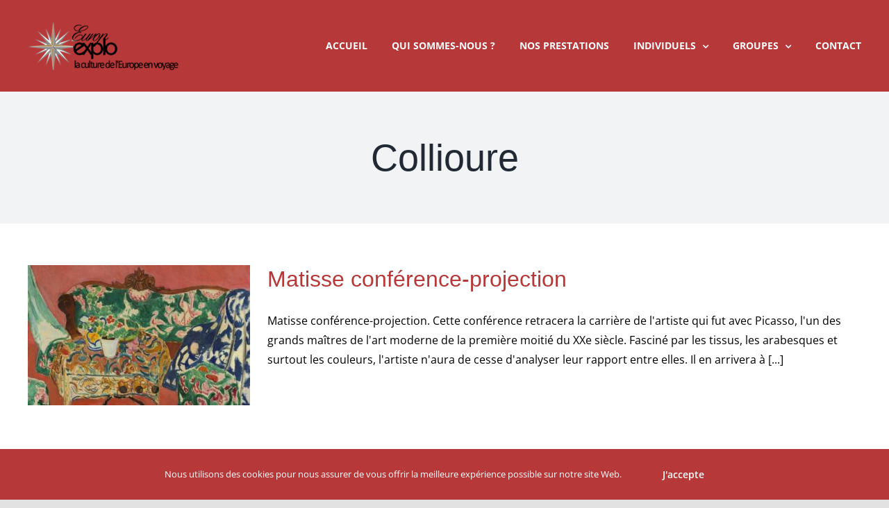

--- FILE ---
content_type: text/html; charset=UTF-8
request_url: https://www.europexplo.com/tag/collioure/
body_size: 13468
content:
<!DOCTYPE html>
<html class="avada-html-layout-wide avada-html-header-position-top avada-html-is-archive" lang="fr-FR" prefix="og: http://ogp.me/ns# fb: http://ogp.me/ns/fb#">
<head>
	<meta http-equiv="X-UA-Compatible" content="IE=edge" />
	<meta http-equiv="Content-Type" content="text/html; charset=utf-8"/>
	<meta name="viewport" content="width=device-width, initial-scale=1" />
	<meta name='robots' content='index, follow, max-image-preview:large, max-snippet:-1, max-video-preview:-1' />

	<!-- This site is optimized with the Yoast SEO plugin v21.5 - https://yoast.com/wordpress/plugins/seo/ -->
	<title>Archives des Collioure - Europ Explo</title>
	<link rel="canonical" href="https://www.europexplo.com/tag/collioure/" />
	<meta property="og:locale" content="fr_FR" />
	<meta property="og:type" content="article" />
	<meta property="og:title" content="Archives des Collioure - Europ Explo" />
	<meta property="og:url" content="https://www.europexplo.com/tag/collioure/" />
	<meta property="og:site_name" content="Europ Explo" />
	<meta name="twitter:card" content="summary_large_image" />
	<script type="application/ld+json" class="yoast-schema-graph">{"@context":"https://schema.org","@graph":[{"@type":"CollectionPage","@id":"https://www.europexplo.com/tag/collioure/","url":"https://www.europexplo.com/tag/collioure/","name":"Archives des Collioure - Europ Explo","isPartOf":{"@id":"https://www.europexplo.com/#website"},"primaryImageOfPage":{"@id":"https://www.europexplo.com/tag/collioure/#primaryimage"},"image":{"@id":"https://www.europexplo.com/tag/collioure/#primaryimage"},"thumbnailUrl":"https://www.europexplo.com/wp-content/uploads/2021/10/Matisse-nature-morte-a-Seville-1911.jpg","breadcrumb":{"@id":"https://www.europexplo.com/tag/collioure/#breadcrumb"},"inLanguage":"fr-FR"},{"@type":"ImageObject","inLanguage":"fr-FR","@id":"https://www.europexplo.com/tag/collioure/#primaryimage","url":"https://www.europexplo.com/wp-content/uploads/2021/10/Matisse-nature-morte-a-Seville-1911.jpg","contentUrl":"https://www.europexplo.com/wp-content/uploads/2021/10/Matisse-nature-morte-a-Seville-1911.jpg","width":750,"height":583,"caption":"Marisse conférence projection"},{"@type":"BreadcrumbList","@id":"https://www.europexplo.com/tag/collioure/#breadcrumb","itemListElement":[{"@type":"ListItem","position":1,"name":"Accueil","item":"https://www.europexplo.com/"},{"@type":"ListItem","position":2,"name":"Collioure"}]},{"@type":"WebSite","@id":"https://www.europexplo.com/#website","url":"https://www.europexplo.com/","name":"Europ Explo","description":"Agence de Voyages Culturels","potentialAction":[{"@type":"SearchAction","target":{"@type":"EntryPoint","urlTemplate":"https://www.europexplo.com/?s={search_term_string}"},"query-input":"required name=search_term_string"}],"inLanguage":"fr-FR"}]}</script>
	<!-- / Yoast SEO plugin. -->


<link rel="alternate" type="application/rss+xml" title="Europ Explo &raquo; Flux" href="https://www.europexplo.com/feed/" />
<link rel="alternate" type="application/rss+xml" title="Europ Explo &raquo; Flux des commentaires" href="https://www.europexplo.com/comments/feed/" />
					<link rel="shortcut icon" href="https://www.europexplo.com/wp-content/uploads/2020/11/Favicon.png" type="image/x-icon" />
		
		
		
				<link rel="alternate" type="application/rss+xml" title="Europ Explo &raquo; Flux de l’étiquette Collioure" href="https://www.europexplo.com/tag/collioure/feed/" />
<!-- <link rel='stylesheet' id='wp-block-library-css' href='https://www.europexplo.com/wp-includes/css/dist/block-library/style.min.css?ver=6.4.7' type='text/css' media='all' /> -->
<link rel="stylesheet" type="text/css" href="//www.europexplo.com/wp-content/cache/wpfc-minified/k00e6324/3zxx.css" media="all"/>
<style id='wp-block-library-theme-inline-css' type='text/css'>
.wp-block-audio figcaption{color:#555;font-size:13px;text-align:center}.is-dark-theme .wp-block-audio figcaption{color:hsla(0,0%,100%,.65)}.wp-block-audio{margin:0 0 1em}.wp-block-code{border:1px solid #ccc;border-radius:4px;font-family:Menlo,Consolas,monaco,monospace;padding:.8em 1em}.wp-block-embed figcaption{color:#555;font-size:13px;text-align:center}.is-dark-theme .wp-block-embed figcaption{color:hsla(0,0%,100%,.65)}.wp-block-embed{margin:0 0 1em}.blocks-gallery-caption{color:#555;font-size:13px;text-align:center}.is-dark-theme .blocks-gallery-caption{color:hsla(0,0%,100%,.65)}.wp-block-image figcaption{color:#555;font-size:13px;text-align:center}.is-dark-theme .wp-block-image figcaption{color:hsla(0,0%,100%,.65)}.wp-block-image{margin:0 0 1em}.wp-block-pullquote{border-bottom:4px solid;border-top:4px solid;color:currentColor;margin-bottom:1.75em}.wp-block-pullquote cite,.wp-block-pullquote footer,.wp-block-pullquote__citation{color:currentColor;font-size:.8125em;font-style:normal;text-transform:uppercase}.wp-block-quote{border-left:.25em solid;margin:0 0 1.75em;padding-left:1em}.wp-block-quote cite,.wp-block-quote footer{color:currentColor;font-size:.8125em;font-style:normal;position:relative}.wp-block-quote.has-text-align-right{border-left:none;border-right:.25em solid;padding-left:0;padding-right:1em}.wp-block-quote.has-text-align-center{border:none;padding-left:0}.wp-block-quote.is-large,.wp-block-quote.is-style-large,.wp-block-quote.is-style-plain{border:none}.wp-block-search .wp-block-search__label{font-weight:700}.wp-block-search__button{border:1px solid #ccc;padding:.375em .625em}:where(.wp-block-group.has-background){padding:1.25em 2.375em}.wp-block-separator.has-css-opacity{opacity:.4}.wp-block-separator{border:none;border-bottom:2px solid;margin-left:auto;margin-right:auto}.wp-block-separator.has-alpha-channel-opacity{opacity:1}.wp-block-separator:not(.is-style-wide):not(.is-style-dots){width:100px}.wp-block-separator.has-background:not(.is-style-dots){border-bottom:none;height:1px}.wp-block-separator.has-background:not(.is-style-wide):not(.is-style-dots){height:2px}.wp-block-table{margin:0 0 1em}.wp-block-table td,.wp-block-table th{word-break:normal}.wp-block-table figcaption{color:#555;font-size:13px;text-align:center}.is-dark-theme .wp-block-table figcaption{color:hsla(0,0%,100%,.65)}.wp-block-video figcaption{color:#555;font-size:13px;text-align:center}.is-dark-theme .wp-block-video figcaption{color:hsla(0,0%,100%,.65)}.wp-block-video{margin:0 0 1em}.wp-block-template-part.has-background{margin-bottom:0;margin-top:0;padding:1.25em 2.375em}
</style>
<style id='classic-theme-styles-inline-css' type='text/css'>
/*! This file is auto-generated */
.wp-block-button__link{color:#fff;background-color:#32373c;border-radius:9999px;box-shadow:none;text-decoration:none;padding:calc(.667em + 2px) calc(1.333em + 2px);font-size:1.125em}.wp-block-file__button{background:#32373c;color:#fff;text-decoration:none}
</style>
<style id='global-styles-inline-css' type='text/css'>
body{--wp--preset--color--black: #000000;--wp--preset--color--cyan-bluish-gray: #abb8c3;--wp--preset--color--white: #ffffff;--wp--preset--color--pale-pink: #f78da7;--wp--preset--color--vivid-red: #cf2e2e;--wp--preset--color--luminous-vivid-orange: #ff6900;--wp--preset--color--luminous-vivid-amber: #fcb900;--wp--preset--color--light-green-cyan: #7bdcb5;--wp--preset--color--vivid-green-cyan: #00d084;--wp--preset--color--pale-cyan-blue: #8ed1fc;--wp--preset--color--vivid-cyan-blue: #0693e3;--wp--preset--color--vivid-purple: #9b51e0;--wp--preset--color--awb-color-1: rgba(255,255,255,1);--wp--preset--color--awb-color-2: rgba(249,249,251,1);--wp--preset--color--awb-color-3: rgba(242,243,245,1);--wp--preset--color--awb-color-4: rgba(226,226,226,1);--wp--preset--color--awb-color-5: rgba(183,56,57,1);--wp--preset--color--awb-color-6: rgba(74,78,87,1);--wp--preset--color--awb-color-7: rgba(33,41,52,1);--wp--preset--color--awb-color-8: rgba(0,0,0,1);--wp--preset--color--awb-color-custom-10: rgba(101,188,123,1);--wp--preset--color--awb-color-custom-11: rgba(51,51,51,1);--wp--preset--color--awb-color-custom-12: rgba(242,243,245,0.7);--wp--preset--color--awb-color-custom-13: rgba(158,160,164,1);--wp--preset--color--awb-color-custom-14: rgba(242,243,245,0.8);--wp--preset--gradient--vivid-cyan-blue-to-vivid-purple: linear-gradient(135deg,rgba(6,147,227,1) 0%,rgb(155,81,224) 100%);--wp--preset--gradient--light-green-cyan-to-vivid-green-cyan: linear-gradient(135deg,rgb(122,220,180) 0%,rgb(0,208,130) 100%);--wp--preset--gradient--luminous-vivid-amber-to-luminous-vivid-orange: linear-gradient(135deg,rgba(252,185,0,1) 0%,rgba(255,105,0,1) 100%);--wp--preset--gradient--luminous-vivid-orange-to-vivid-red: linear-gradient(135deg,rgba(255,105,0,1) 0%,rgb(207,46,46) 100%);--wp--preset--gradient--very-light-gray-to-cyan-bluish-gray: linear-gradient(135deg,rgb(238,238,238) 0%,rgb(169,184,195) 100%);--wp--preset--gradient--cool-to-warm-spectrum: linear-gradient(135deg,rgb(74,234,220) 0%,rgb(151,120,209) 20%,rgb(207,42,186) 40%,rgb(238,44,130) 60%,rgb(251,105,98) 80%,rgb(254,248,76) 100%);--wp--preset--gradient--blush-light-purple: linear-gradient(135deg,rgb(255,206,236) 0%,rgb(152,150,240) 100%);--wp--preset--gradient--blush-bordeaux: linear-gradient(135deg,rgb(254,205,165) 0%,rgb(254,45,45) 50%,rgb(107,0,62) 100%);--wp--preset--gradient--luminous-dusk: linear-gradient(135deg,rgb(255,203,112) 0%,rgb(199,81,192) 50%,rgb(65,88,208) 100%);--wp--preset--gradient--pale-ocean: linear-gradient(135deg,rgb(255,245,203) 0%,rgb(182,227,212) 50%,rgb(51,167,181) 100%);--wp--preset--gradient--electric-grass: linear-gradient(135deg,rgb(202,248,128) 0%,rgb(113,206,126) 100%);--wp--preset--gradient--midnight: linear-gradient(135deg,rgb(2,3,129) 0%,rgb(40,116,252) 100%);--wp--preset--font-size--small: 12px;--wp--preset--font-size--medium: 20px;--wp--preset--font-size--large: 24px;--wp--preset--font-size--x-large: 42px;--wp--preset--font-size--normal: 16px;--wp--preset--font-size--xlarge: 32px;--wp--preset--font-size--huge: 48px;--wp--preset--spacing--20: 0.44rem;--wp--preset--spacing--30: 0.67rem;--wp--preset--spacing--40: 1rem;--wp--preset--spacing--50: 1.5rem;--wp--preset--spacing--60: 2.25rem;--wp--preset--spacing--70: 3.38rem;--wp--preset--spacing--80: 5.06rem;--wp--preset--shadow--natural: 6px 6px 9px rgba(0, 0, 0, 0.2);--wp--preset--shadow--deep: 12px 12px 50px rgba(0, 0, 0, 0.4);--wp--preset--shadow--sharp: 6px 6px 0px rgba(0, 0, 0, 0.2);--wp--preset--shadow--outlined: 6px 6px 0px -3px rgba(255, 255, 255, 1), 6px 6px rgba(0, 0, 0, 1);--wp--preset--shadow--crisp: 6px 6px 0px rgba(0, 0, 0, 1);}:where(.is-layout-flex){gap: 0.5em;}:where(.is-layout-grid){gap: 0.5em;}body .is-layout-flow > .alignleft{float: left;margin-inline-start: 0;margin-inline-end: 2em;}body .is-layout-flow > .alignright{float: right;margin-inline-start: 2em;margin-inline-end: 0;}body .is-layout-flow > .aligncenter{margin-left: auto !important;margin-right: auto !important;}body .is-layout-constrained > .alignleft{float: left;margin-inline-start: 0;margin-inline-end: 2em;}body .is-layout-constrained > .alignright{float: right;margin-inline-start: 2em;margin-inline-end: 0;}body .is-layout-constrained > .aligncenter{margin-left: auto !important;margin-right: auto !important;}body .is-layout-constrained > :where(:not(.alignleft):not(.alignright):not(.alignfull)){max-width: var(--wp--style--global--content-size);margin-left: auto !important;margin-right: auto !important;}body .is-layout-constrained > .alignwide{max-width: var(--wp--style--global--wide-size);}body .is-layout-flex{display: flex;}body .is-layout-flex{flex-wrap: wrap;align-items: center;}body .is-layout-flex > *{margin: 0;}body .is-layout-grid{display: grid;}body .is-layout-grid > *{margin: 0;}:where(.wp-block-columns.is-layout-flex){gap: 2em;}:where(.wp-block-columns.is-layout-grid){gap: 2em;}:where(.wp-block-post-template.is-layout-flex){gap: 1.25em;}:where(.wp-block-post-template.is-layout-grid){gap: 1.25em;}.has-black-color{color: var(--wp--preset--color--black) !important;}.has-cyan-bluish-gray-color{color: var(--wp--preset--color--cyan-bluish-gray) !important;}.has-white-color{color: var(--wp--preset--color--white) !important;}.has-pale-pink-color{color: var(--wp--preset--color--pale-pink) !important;}.has-vivid-red-color{color: var(--wp--preset--color--vivid-red) !important;}.has-luminous-vivid-orange-color{color: var(--wp--preset--color--luminous-vivid-orange) !important;}.has-luminous-vivid-amber-color{color: var(--wp--preset--color--luminous-vivid-amber) !important;}.has-light-green-cyan-color{color: var(--wp--preset--color--light-green-cyan) !important;}.has-vivid-green-cyan-color{color: var(--wp--preset--color--vivid-green-cyan) !important;}.has-pale-cyan-blue-color{color: var(--wp--preset--color--pale-cyan-blue) !important;}.has-vivid-cyan-blue-color{color: var(--wp--preset--color--vivid-cyan-blue) !important;}.has-vivid-purple-color{color: var(--wp--preset--color--vivid-purple) !important;}.has-black-background-color{background-color: var(--wp--preset--color--black) !important;}.has-cyan-bluish-gray-background-color{background-color: var(--wp--preset--color--cyan-bluish-gray) !important;}.has-white-background-color{background-color: var(--wp--preset--color--white) !important;}.has-pale-pink-background-color{background-color: var(--wp--preset--color--pale-pink) !important;}.has-vivid-red-background-color{background-color: var(--wp--preset--color--vivid-red) !important;}.has-luminous-vivid-orange-background-color{background-color: var(--wp--preset--color--luminous-vivid-orange) !important;}.has-luminous-vivid-amber-background-color{background-color: var(--wp--preset--color--luminous-vivid-amber) !important;}.has-light-green-cyan-background-color{background-color: var(--wp--preset--color--light-green-cyan) !important;}.has-vivid-green-cyan-background-color{background-color: var(--wp--preset--color--vivid-green-cyan) !important;}.has-pale-cyan-blue-background-color{background-color: var(--wp--preset--color--pale-cyan-blue) !important;}.has-vivid-cyan-blue-background-color{background-color: var(--wp--preset--color--vivid-cyan-blue) !important;}.has-vivid-purple-background-color{background-color: var(--wp--preset--color--vivid-purple) !important;}.has-black-border-color{border-color: var(--wp--preset--color--black) !important;}.has-cyan-bluish-gray-border-color{border-color: var(--wp--preset--color--cyan-bluish-gray) !important;}.has-white-border-color{border-color: var(--wp--preset--color--white) !important;}.has-pale-pink-border-color{border-color: var(--wp--preset--color--pale-pink) !important;}.has-vivid-red-border-color{border-color: var(--wp--preset--color--vivid-red) !important;}.has-luminous-vivid-orange-border-color{border-color: var(--wp--preset--color--luminous-vivid-orange) !important;}.has-luminous-vivid-amber-border-color{border-color: var(--wp--preset--color--luminous-vivid-amber) !important;}.has-light-green-cyan-border-color{border-color: var(--wp--preset--color--light-green-cyan) !important;}.has-vivid-green-cyan-border-color{border-color: var(--wp--preset--color--vivid-green-cyan) !important;}.has-pale-cyan-blue-border-color{border-color: var(--wp--preset--color--pale-cyan-blue) !important;}.has-vivid-cyan-blue-border-color{border-color: var(--wp--preset--color--vivid-cyan-blue) !important;}.has-vivid-purple-border-color{border-color: var(--wp--preset--color--vivid-purple) !important;}.has-vivid-cyan-blue-to-vivid-purple-gradient-background{background: var(--wp--preset--gradient--vivid-cyan-blue-to-vivid-purple) !important;}.has-light-green-cyan-to-vivid-green-cyan-gradient-background{background: var(--wp--preset--gradient--light-green-cyan-to-vivid-green-cyan) !important;}.has-luminous-vivid-amber-to-luminous-vivid-orange-gradient-background{background: var(--wp--preset--gradient--luminous-vivid-amber-to-luminous-vivid-orange) !important;}.has-luminous-vivid-orange-to-vivid-red-gradient-background{background: var(--wp--preset--gradient--luminous-vivid-orange-to-vivid-red) !important;}.has-very-light-gray-to-cyan-bluish-gray-gradient-background{background: var(--wp--preset--gradient--very-light-gray-to-cyan-bluish-gray) !important;}.has-cool-to-warm-spectrum-gradient-background{background: var(--wp--preset--gradient--cool-to-warm-spectrum) !important;}.has-blush-light-purple-gradient-background{background: var(--wp--preset--gradient--blush-light-purple) !important;}.has-blush-bordeaux-gradient-background{background: var(--wp--preset--gradient--blush-bordeaux) !important;}.has-luminous-dusk-gradient-background{background: var(--wp--preset--gradient--luminous-dusk) !important;}.has-pale-ocean-gradient-background{background: var(--wp--preset--gradient--pale-ocean) !important;}.has-electric-grass-gradient-background{background: var(--wp--preset--gradient--electric-grass) !important;}.has-midnight-gradient-background{background: var(--wp--preset--gradient--midnight) !important;}.has-small-font-size{font-size: var(--wp--preset--font-size--small) !important;}.has-medium-font-size{font-size: var(--wp--preset--font-size--medium) !important;}.has-large-font-size{font-size: var(--wp--preset--font-size--large) !important;}.has-x-large-font-size{font-size: var(--wp--preset--font-size--x-large) !important;}
.wp-block-navigation a:where(:not(.wp-element-button)){color: inherit;}
:where(.wp-block-post-template.is-layout-flex){gap: 1.25em;}:where(.wp-block-post-template.is-layout-grid){gap: 1.25em;}
:where(.wp-block-columns.is-layout-flex){gap: 2em;}:where(.wp-block-columns.is-layout-grid){gap: 2em;}
.wp-block-pullquote{font-size: 1.5em;line-height: 1.6;}
</style>
<style id='woocommerce-inline-inline-css' type='text/css'>
.woocommerce form .form-row .required { visibility: visible; }
</style>
<!-- <link rel='stylesheet' id='fusion-dynamic-css-css' href='https://www.europexplo.com/wp-content/uploads/fusion-styles/d80950cc369f49fe2c56659d0f9d36d9.min.css?ver=3.11.3' type='text/css' media='all' /> -->
<link rel="stylesheet" type="text/css" href="//www.europexplo.com/wp-content/cache/wpfc-minified/fu03ui7j/hk3xc.css" media="all"/>
<script type="text/template" id="tmpl-variation-template">
	<div class="woocommerce-variation-description">{{{ data.variation.variation_description }}}</div>
	<div class="woocommerce-variation-price">{{{ data.variation.price_html }}}</div>
	<div class="woocommerce-variation-availability">{{{ data.variation.availability_html }}}</div>
</script>
<script type="text/template" id="tmpl-unavailable-variation-template">
	<p>Désolé, ce produit n&rsquo;est pas disponible. Veuillez choisir une combinaison différente.</p>
</script>
<script src='//www.europexplo.com/wp-content/cache/wpfc-minified/q620i9hx/w2mp.js' type="text/javascript"></script>
<!-- <script type="text/javascript" src="https://www.europexplo.com/wp-includes/js/jquery/jquery.min.js?ver=3.7.1" id="jquery-core-js"></script> -->
<!-- <script type="text/javascript" src="https://www.europexplo.com/wp-includes/js/jquery/jquery-migrate.min.js?ver=3.4.1" id="jquery-migrate-js"></script> -->
<!-- <script type="text/javascript" src="https://www.europexplo.com/wp-content/plugins/woocommerce/assets/js/jquery-blockui/jquery.blockUI.min.js?ver=2.7.0-wc.8.3.1" id="jquery-blockui-js" defer="defer" data-wp-strategy="defer"></script> -->
<!-- <script type="text/javascript" src="https://www.europexplo.com/wp-content/plugins/woocommerce/assets/js/js-cookie/js.cookie.min.js?ver=2.1.4-wc.8.3.1" id="js-cookie-js" defer="defer" data-wp-strategy="defer"></script> -->
<script type="text/javascript" id="woocommerce-js-extra">
/* <![CDATA[ */
var woocommerce_params = {"ajax_url":"\/wp-admin\/admin-ajax.php","wc_ajax_url":"\/?wc-ajax=%%endpoint%%"};
/* ]]> */
</script>
<script src='//www.europexplo.com/wp-content/cache/wpfc-minified/m04kk7lj/w2mp.js' type="text/javascript"></script>
<!-- <script type="text/javascript" src="https://www.europexplo.com/wp-content/plugins/woocommerce/assets/js/frontend/woocommerce.min.js?ver=8.3.1" id="woocommerce-js" defer="defer" data-wp-strategy="defer"></script> -->
<!-- <script type="text/javascript" src="https://www.europexplo.com/wp-includes/js/underscore.min.js?ver=1.13.4" id="underscore-js"></script> -->
<script type="text/javascript" id="wp-util-js-extra">
/* <![CDATA[ */
var _wpUtilSettings = {"ajax":{"url":"\/wp-admin\/admin-ajax.php"}};
/* ]]> */
</script>
<script src='//www.europexplo.com/wp-content/cache/wpfc-minified/ffd9squ7/w2mp.js' type="text/javascript"></script>
<!-- <script type="text/javascript" src="https://www.europexplo.com/wp-includes/js/wp-util.min.js?ver=6.4.7" id="wp-util-js"></script> -->
<script type="text/javascript" id="wc-add-to-cart-variation-js-extra">
/* <![CDATA[ */
var wc_add_to_cart_variation_params = {"wc_ajax_url":"\/?wc-ajax=%%endpoint%%","i18n_no_matching_variations_text":"D\u00e9sol\u00e9, aucun produit ne r\u00e9pond \u00e0 vos crit\u00e8res. Veuillez choisir une combinaison diff\u00e9rente.","i18n_make_a_selection_text":"Veuillez s\u00e9lectionner des options du produit avant de l\u2019ajouter \u00e0 votre panier.","i18n_unavailable_text":"D\u00e9sol\u00e9, ce produit n\u2019est pas disponible. Veuillez choisir une combinaison diff\u00e9rente."};
/* ]]> */
</script>
<script src='//www.europexplo.com/wp-content/cache/wpfc-minified/7vgqh08n/w2mp.js' type="text/javascript"></script>
<!-- <script type="text/javascript" src="https://www.europexplo.com/wp-content/plugins/woocommerce/assets/js/frontend/add-to-cart-variation.min.js?ver=8.3.1" id="wc-add-to-cart-variation-js" defer="defer" data-wp-strategy="defer"></script> -->
<link rel="https://api.w.org/" href="https://www.europexplo.com/wp-json/" /><link rel="alternate" type="application/json" href="https://www.europexplo.com/wp-json/wp/v2/tags/1678" /><link rel="EditURI" type="application/rsd+xml" title="RSD" href="https://www.europexplo.com/xmlrpc.php?rsd" />
<meta name="generator" content="WordPress 6.4.7" />
<meta name="generator" content="WooCommerce 8.3.1" />
<style type="text/css" id="css-fb-visibility">@media screen and (max-width: 640px){.fusion-no-small-visibility{display:none !important;}body .sm-text-align-center{text-align:center !important;}body .sm-text-align-left{text-align:left !important;}body .sm-text-align-right{text-align:right !important;}body .sm-flex-align-center{justify-content:center !important;}body .sm-flex-align-flex-start{justify-content:flex-start !important;}body .sm-flex-align-flex-end{justify-content:flex-end !important;}body .sm-mx-auto{margin-left:auto !important;margin-right:auto !important;}body .sm-ml-auto{margin-left:auto !important;}body .sm-mr-auto{margin-right:auto !important;}body .fusion-absolute-position-small{position:absolute;top:auto;width:100%;}.awb-sticky.awb-sticky-small{ position: sticky; top: var(--awb-sticky-offset,0); }}@media screen and (min-width: 641px) and (max-width: 1024px){.fusion-no-medium-visibility{display:none !important;}body .md-text-align-center{text-align:center !important;}body .md-text-align-left{text-align:left !important;}body .md-text-align-right{text-align:right !important;}body .md-flex-align-center{justify-content:center !important;}body .md-flex-align-flex-start{justify-content:flex-start !important;}body .md-flex-align-flex-end{justify-content:flex-end !important;}body .md-mx-auto{margin-left:auto !important;margin-right:auto !important;}body .md-ml-auto{margin-left:auto !important;}body .md-mr-auto{margin-right:auto !important;}body .fusion-absolute-position-medium{position:absolute;top:auto;width:100%;}.awb-sticky.awb-sticky-medium{ position: sticky; top: var(--awb-sticky-offset,0); }}@media screen and (min-width: 1025px){.fusion-no-large-visibility{display:none !important;}body .lg-text-align-center{text-align:center !important;}body .lg-text-align-left{text-align:left !important;}body .lg-text-align-right{text-align:right !important;}body .lg-flex-align-center{justify-content:center !important;}body .lg-flex-align-flex-start{justify-content:flex-start !important;}body .lg-flex-align-flex-end{justify-content:flex-end !important;}body .lg-mx-auto{margin-left:auto !important;margin-right:auto !important;}body .lg-ml-auto{margin-left:auto !important;}body .lg-mr-auto{margin-right:auto !important;}body .fusion-absolute-position-large{position:absolute;top:auto;width:100%;}.awb-sticky.awb-sticky-large{ position: sticky; top: var(--awb-sticky-offset,0); }}</style>	<noscript><style>.woocommerce-product-gallery{ opacity: 1 !important; }</style></noscript>
	<noscript><style>.lazyload[data-src]{display:none !important;}</style></noscript><style>.lazyload{background-image:none !important;}.lazyload:before{background-image:none !important;}</style>		<script type="text/javascript">
			var doc = document.documentElement;
			doc.setAttribute( 'data-useragent', navigator.userAgent );
		</script>
		<!-- Global site tag (gtag.js) - Google Analytics -->
<script async src="https://www.googletagmanager.com/gtag/js?id=UA-51378631-1"></script>
<script>
  window.dataLayer = window.dataLayer || [];
  function gtag(){dataLayer.push(arguments);}
  gtag('js', new Date());

  gtag('config', 'UA-51378631-1');
</script>
	</head>

<body class="archive tag tag-collioure tag-1678 theme-Avada woocommerce-no-js fusion-image-hovers fusion-pagination-sizing fusion-button_type-flat fusion-button_span-no fusion-button_gradient-linear avada-image-rollover-circle-no avada-image-rollover-no fusion-body ltr fusion-sticky-header no-tablet-sticky-header no-mobile-sticky-header no-mobile-slidingbar no-mobile-totop avada-has-rev-slider-styles fusion-disable-outline fusion-sub-menu-fade mobile-logo-pos-left layout-wide-mode avada-has-boxed-modal-shadow- layout-scroll-offset-full avada-has-zero-margin-offset-top fusion-top-header menu-text-align-center fusion-woo-product-design-classic fusion-woo-shop-page-columns-4 fusion-woo-related-columns-4 fusion-woo-archive-page-columns-4 avada-has-woo-gallery-disabled woo-sale-badge-circle woo-outofstock-badge-top_bar mobile-menu-design-classic fusion-show-pagination-text fusion-header-layout-v1 avada-responsive avada-footer-fx-none avada-menu-highlight-style-textcolor fusion-search-form-clean fusion-main-menu-search-overlay fusion-avatar-circle avada-dropdown-styles avada-blog-layout-medium avada-blog-archive-layout-medium avada-header-shadow-no avada-menu-icon-position-left avada-has-megamenu-shadow avada-has-mobile-menu-search avada-has-breadcrumb-mobile-hidden avada-has-titlebar-bar_and_content avada-header-border-color-full-transparent avada-has-pagination-padding avada-flyout-menu-direction-fade avada-ec-views-v1" data-awb-post-id="10972">
		<a class="skip-link screen-reader-text" href="#content">Passer au contenu</a>

	<div id="boxed-wrapper">
		
		<div id="wrapper" class="fusion-wrapper">
			<div id="home" style="position:relative;top:-1px;"></div>
							
					
			<header class="fusion-header-wrapper">
				<div class="fusion-header-v1 fusion-logo-alignment fusion-logo-left fusion-sticky-menu- fusion-sticky-logo- fusion-mobile-logo-  fusion-mobile-menu-design-classic">
					<div class="fusion-header-sticky-height"></div>
<div class="fusion-header">
	<div class="fusion-row">
					<div class="fusion-logo" data-margin-top="31px" data-margin-bottom="31px" data-margin-left="0px" data-margin-right="0px">
			<a class="fusion-logo-link"  href="https://www.europexplo.com/" >

						<!-- standard logo -->
			<img src="[data-uri]"  width="217" height="70" style="max-height:70px;height:auto;" alt="Europ Explo Logo" data-retina_logo_url="https://www.europexplo.com/wp-content/uploads/2020/11/Logo-Europexplo-X2.png" class="fusion-standard-logo lazyload" data-src="https://www.europexplo.com/wp-content/uploads/2020/11/Logo-Europexplo-2.png" decoding="async" data-srcset="https://www.europexplo.com/wp-content/uploads/2020/11/Logo-Europexplo-2.png 1x, https://www.europexplo.com/wp-content/uploads/2020/11/Logo-Europexplo-X2.png 2x" data-eio-rwidth="217" data-eio-rheight="70" /><noscript><img src="https://www.europexplo.com/wp-content/uploads/2020/11/Logo-Europexplo-2.png" srcset="https://www.europexplo.com/wp-content/uploads/2020/11/Logo-Europexplo-2.png 1x, https://www.europexplo.com/wp-content/uploads/2020/11/Logo-Europexplo-X2.png 2x" width="217" height="70" style="max-height:70px;height:auto;" alt="Europ Explo Logo" data-retina_logo_url="https://www.europexplo.com/wp-content/uploads/2020/11/Logo-Europexplo-X2.png" class="fusion-standard-logo" data-eio="l" /></noscript>

			
					</a>
		</div>		<nav class="fusion-main-menu" aria-label="Menu principal"><div class="fusion-overlay-search">		<form role="search" class="searchform fusion-search-form  fusion-search-form-clean" method="get" action="https://www.europexplo.com/">
			<div class="fusion-search-form-content">

				
				<div class="fusion-search-field search-field">
					<label><span class="screen-reader-text">Rechercher:</span>
													<input type="search" value="" name="s" class="s" placeholder="Rechercher..." required aria-required="true" aria-label="Rechercher..."/>
											</label>
				</div>
				<div class="fusion-search-button search-button">
					<input type="submit" class="fusion-search-submit searchsubmit" aria-label="Recherche" value="&#xf002;" />
									</div>

				
			</div>


			
		</form>
		<div class="fusion-search-spacer"></div><a href="#" role="button" aria-label="Fermer la recherche" class="fusion-close-search"></a></div><ul id="menu-menu-principal" class="fusion-menu"><li  id="menu-item-18003"  class="menu-item menu-item-type-custom menu-item-object-custom menu-item-home menu-item-18003"  data-item-id="18003"><a  href="https://www.europexplo.com" class="fusion-textcolor-highlight"><span class="menu-text">Accueil</span></a></li><li  id="menu-item-18006"  class="menu-item menu-item-type-custom menu-item-object-custom menu-item-18006"  data-item-id="18006"><a  href="/qui-sommes-nous" class="fusion-textcolor-highlight"><span class="menu-text">Qui sommes-nous ?</span></a></li><li  id="menu-item-18007"  class="menu-item menu-item-type-custom menu-item-object-custom menu-item-18007"  data-item-id="18007"><a  href="/nos-prestations" class="fusion-textcolor-highlight"><span class="menu-text">Nos prestations</span></a></li><li  id="menu-item-18011"  class="menu-item menu-item-type-taxonomy menu-item-object-category menu-item-has-children menu-item-18011 fusion-dropdown-menu"  data-item-id="18011"><a  href="https://www.europexplo.com/category/individuels/" class="fusion-textcolor-highlight"><span class="menu-text">Individuels</span> <span class="fusion-caret"><i class="fusion-dropdown-indicator" aria-hidden="true"></i></span></a><ul class="sub-menu"><li  id="menu-item-18012"  class="menu-item menu-item-type-taxonomy menu-item-object-category menu-item-18012 fusion-dropdown-submenu" ><a  href="https://www.europexplo.com/category/individuels/articles-individuels/" class="fusion-textcolor-highlight"><span>Articles</span></a></li><li  id="menu-item-18013"  class="menu-item menu-item-type-taxonomy menu-item-object-category menu-item-18013 fusion-dropdown-submenu" ><a  href="https://www.europexplo.com/category/individuels/escapades-individuels/" class="fusion-textcolor-highlight"><span>Escapades</span></a></li><li  id="menu-item-18014"  class="menu-item menu-item-type-taxonomy menu-item-object-category menu-item-18014 fusion-dropdown-submenu" ><a  href="https://www.europexplo.com/category/individuels/excursions-individuels/" class="fusion-textcolor-highlight"><span>Excursions</span></a></li><li  id="menu-item-18015"  class="menu-item menu-item-type-taxonomy menu-item-object-category menu-item-18015 fusion-dropdown-submenu" ><a  href="https://www.europexplo.com/category/individuels/exposition-individuels/" class="fusion-textcolor-highlight"><span>Exposition</span></a></li><li  id="menu-item-18016"  class="menu-item menu-item-type-taxonomy menu-item-object-category menu-item-18016 fusion-dropdown-submenu" ><a  href="https://www.europexplo.com/category/individuels/goutersdejeuners-individuels/" class="fusion-textcolor-highlight"><span>Gouters/dejeuners</span></a></li><li  id="menu-item-18017"  class="menu-item menu-item-type-taxonomy menu-item-object-category menu-item-18017 fusion-dropdown-submenu" ><a  href="https://www.europexplo.com/category/individuels/visite-guidee-individuels/" class="fusion-textcolor-highlight"><span>Monuments &amp; musées</span></a></li><li  id="menu-item-18018"  class="menu-item menu-item-type-taxonomy menu-item-object-category menu-item-18018 fusion-dropdown-submenu" ><a  href="https://www.europexplo.com/category/individuels/projection-individuels/" class="fusion-textcolor-highlight"><span>Projection</span></a></li><li  id="menu-item-18019"  class="menu-item menu-item-type-taxonomy menu-item-object-category menu-item-18019 fusion-dropdown-submenu" ><a  href="https://www.europexplo.com/category/individuels/reperes-historiques/" class="fusion-textcolor-highlight"><span>Repères historiques</span></a></li><li  id="menu-item-18020"  class="menu-item menu-item-type-taxonomy menu-item-object-category menu-item-18020 fusion-dropdown-submenu" ><a  href="https://www.europexplo.com/category/individuels/visite-quartier-individuels/" class="fusion-textcolor-highlight"><span>Visite de quartier</span></a></li><li  id="menu-item-18021"  class="menu-item menu-item-type-taxonomy menu-item-object-category menu-item-18021 fusion-dropdown-submenu" ><a  href="https://www.europexplo.com/category/individuels/visite-de-quartier-individuels/" class="fusion-textcolor-highlight"><span>Visite de quartier</span></a></li><li  id="menu-item-18022"  class="menu-item menu-item-type-taxonomy menu-item-object-category menu-item-18022 fusion-dropdown-submenu" ><a  href="https://www.europexplo.com/category/individuels/voyages-individuels/" class="fusion-textcolor-highlight"><span>Voyages</span></a></li></ul></li><li  id="menu-item-18023"  class="menu-item menu-item-type-taxonomy menu-item-object-category menu-item-has-children menu-item-18023 fusion-dropdown-menu"  data-item-id="18023"><a  href="https://www.europexplo.com/category/groupes/" class="fusion-textcolor-highlight"><span class="menu-text">Groupes</span> <span class="fusion-caret"><i class="fusion-dropdown-indicator" aria-hidden="true"></i></span></a><ul class="sub-menu"><li  id="menu-item-18024"  class="menu-item menu-item-type-taxonomy menu-item-object-category menu-item-18024 fusion-dropdown-submenu" ><a  href="https://www.europexplo.com/category/groupes/articles/" class="fusion-textcolor-highlight"><span>Articles</span></a></li><li  id="menu-item-18025"  class="menu-item menu-item-type-taxonomy menu-item-object-category menu-item-18025 fusion-dropdown-submenu" ><a  href="https://www.europexplo.com/category/groupes/escapades-groupes/" class="fusion-textcolor-highlight"><span>Escapades</span></a></li><li  id="menu-item-18026"  class="menu-item menu-item-type-taxonomy menu-item-object-category menu-item-18026 fusion-dropdown-submenu" ><a  href="https://www.europexplo.com/category/groupes/excursions-groupes/" class="fusion-textcolor-highlight"><span>Excursions</span></a></li><li  id="menu-item-18027"  class="menu-item menu-item-type-taxonomy menu-item-object-category menu-item-18027 fusion-dropdown-submenu" ><a  href="https://www.europexplo.com/category/groupes/exposition-groupes/" class="fusion-textcolor-highlight"><span>Exposition</span></a></li><li  id="menu-item-18028"  class="menu-item menu-item-type-taxonomy menu-item-object-category menu-item-18028 fusion-dropdown-submenu" ><a  href="https://www.europexplo.com/category/groupes/goutersdejeuners-groupe/" class="fusion-textcolor-highlight"><span>Gouters/dejeuners</span></a></li><li  id="menu-item-18029"  class="menu-item menu-item-type-taxonomy menu-item-object-category menu-item-18029 fusion-dropdown-submenu" ><a  href="https://www.europexplo.com/category/groupes/visite-guidee-groupes/" class="fusion-textcolor-highlight"><span>Monuments &amp; musées</span></a></li><li  id="menu-item-18030"  class="menu-item menu-item-type-taxonomy menu-item-object-category menu-item-18030 fusion-dropdown-submenu" ><a  href="https://www.europexplo.com/category/groupes/projection/" class="fusion-textcolor-highlight"><span>Projection</span></a></li><li  id="menu-item-18031"  class="menu-item menu-item-type-taxonomy menu-item-object-category menu-item-18031 fusion-dropdown-submenu" ><a  href="https://www.europexplo.com/category/groupes/reperes-historiques-groupes/" class="fusion-textcolor-highlight"><span>Repères historiques</span></a></li><li  id="menu-item-18032"  class="menu-item menu-item-type-taxonomy menu-item-object-category menu-item-18032 fusion-dropdown-submenu" ><a  href="https://www.europexplo.com/category/groupes/visite-de-quartier/" class="fusion-textcolor-highlight"><span>Visite de quartier</span></a></li><li  id="menu-item-18033"  class="menu-item menu-item-type-taxonomy menu-item-object-category menu-item-18033 fusion-dropdown-submenu" ><a  href="https://www.europexplo.com/category/groupes/voyages/" class="fusion-textcolor-highlight"><span>Voyages</span></a></li></ul></li><li  id="menu-item-18008"  class="menu-item menu-item-type-custom menu-item-object-custom menu-item-18008"  data-item-id="18008"><a  href="/contact/" class="fusion-textcolor-highlight"><span class="menu-text">Contact</span></a></li></ul></nav>
<nav class="fusion-mobile-nav-holder fusion-mobile-menu-text-align-left" aria-label="Menu principal mobile"></nav>

		
<div class="fusion-clearfix"></div>
<div class="fusion-mobile-menu-search">
			<form role="search" class="searchform fusion-search-form  fusion-search-form-clean" method="get" action="https://www.europexplo.com/">
			<div class="fusion-search-form-content">

				
				<div class="fusion-search-field search-field">
					<label><span class="screen-reader-text">Rechercher:</span>
													<input type="search" value="" name="s" class="s" placeholder="Rechercher..." required aria-required="true" aria-label="Rechercher..."/>
											</label>
				</div>
				<div class="fusion-search-button search-button">
					<input type="submit" class="fusion-search-submit searchsubmit" aria-label="Recherche" value="&#xf002;" />
									</div>

				
			</div>


			
		</form>
		</div>
			</div>
</div>
				</div>
				<div class="fusion-clearfix"></div>
			</header>
								
							<div id="sliders-container" class="fusion-slider-visibility">
					</div>
				
					
							
			<section class="avada-page-titlebar-wrapper" aria-label="Barre de Titre de la page">
	<div class="fusion-page-title-bar fusion-page-title-bar-breadcrumbs fusion-page-title-bar-center">
		<div class="fusion-page-title-row">
			<div class="fusion-page-title-wrapper">
				<div class="fusion-page-title-captions">

																							<h1 class="entry-title">Collioure</h1>

											
																
				</div>

				
			</div>
		</div>
	</div>
</section>

						<main id="main" class="clearfix ">
				<div class="fusion-row" style="">
<section id="content" class=" full-width" style="width: 100%;">
	
	<div id="posts-container" class="fusion-blog-archive fusion-blog-layout-medium-wrapper fusion-clearfix">
	<div class="fusion-posts-container fusion-blog-layout-medium fusion-no-meta-info fusion-blog-pagination " data-pages="1">
		
		
													<article id="post-10972" class="fusion-post-medium  post fusion-clearfix post-10972 type-post status-publish format-standard has-post-thumbnail hentry category-groupes category-projection tag-acadeie-julian tag-cateau-cambresis tag-collioure tag-derain tag-gustave-moreau">
				
				
				
									
		<div class="fusion-flexslider flexslider fusion-flexslider-loading fusion-post-slideshow">
		<ul class="slides">
																		<li><div  class="fusion-image-wrapper fusion-image-size-fixed" aria-haspopup="true">
							<a href="https://www.europexplo.com/matisse-conference-projection/" aria-label="Matisse conférence-projection">
							<img width="320" height="202" src="[data-uri]" class="attachment-blog-medium size-blog-medium wp-post-image lazyload" alt="Marisse conférence projection" decoding="async" fetchpriority="high"   data-src="https://www.europexplo.com/wp-content/uploads/2021/10/Matisse-nature-morte-a-Seville-1911-320x202.jpg" data-srcset="https://www.europexplo.com/wp-content/uploads/2021/10/Matisse-nature-morte-a-Seville-1911-320x202.jpg 320w, https://www.europexplo.com/wp-content/uploads/2021/10/Matisse-nature-morte-a-Seville-1911-700x441.jpg 700w" data-sizes="auto" data-eio-rwidth="320" data-eio-rheight="202" /><noscript><img width="320" height="202" src="https://www.europexplo.com/wp-content/uploads/2021/10/Matisse-nature-morte-a-Seville-1911-320x202.jpg" class="attachment-blog-medium size-blog-medium wp-post-image" alt="Marisse conférence projection" decoding="async" fetchpriority="high" srcset="https://www.europexplo.com/wp-content/uploads/2021/10/Matisse-nature-morte-a-Seville-1911-320x202.jpg 320w, https://www.europexplo.com/wp-content/uploads/2021/10/Matisse-nature-morte-a-Seville-1911-700x441.jpg 700w" sizes="(max-width: 320px) 100vw, 320px" data-eio="l" /></noscript>			</a>
							</div>
</li>
																																										<li>
							<div class="fusion-image-wrapper">
								<a href="https://www.europexplo.com/matisse-conference-projection/" aria-label="Matisse conférence-projection">
																		<img decoding="async" width="320" height="202" src="[data-uri]" alt="" class="wp-image-23134 lazyload" role="presentation"   data-src="https://www.europexplo.com/wp-content/uploads/2021/10/poissons-rouges-et-palette-1914-320x202.jpg" data-srcset="https://www.europexplo.com/wp-content/uploads/2021/10/poissons-rouges-et-palette-1914-320x202.jpg 320w, https://www.europexplo.com/wp-content/uploads/2021/10/poissons-rouges-et-palette-1914-700x441.jpg 700w" data-sizes="auto" data-eio-rwidth="320" data-eio-rheight="202" /><noscript><img decoding="async" width="320" height="202" src="https://www.europexplo.com/wp-content/uploads/2021/10/poissons-rouges-et-palette-1914-320x202.jpg" alt="" class="wp-image-23134" role="presentation" srcset="https://www.europexplo.com/wp-content/uploads/2021/10/poissons-rouges-et-palette-1914-320x202.jpg 320w, https://www.europexplo.com/wp-content/uploads/2021/10/poissons-rouges-et-palette-1914-700x441.jpg 700w" sizes="(max-width: 320px) 100vw, 320px" data-eio="l" /></noscript>								</a>
								<a style="display:none;" href="https://www.europexplo.com/wp-content/uploads/2021/10/poissons-rouges-et-palette-1914.jpg" data-rel="iLightbox[gallery10972]"  title="" data-title="poissons rouges et palette 1914" data-caption="">
																	</a>
							</div>
						</li>
																																													<li>
							<div class="fusion-image-wrapper">
								<a href="https://www.europexplo.com/matisse-conference-projection/" aria-label="Matisse conférence-projection">
																		<img decoding="async" width="320" height="202" src="[data-uri]" alt="" class="wp-image-23135 lazyload" role="presentation"   data-src="https://www.europexplo.com/wp-content/uploads/2021/10/La-danse-320x202.jpg" data-srcset="https://www.europexplo.com/wp-content/uploads/2021/10/La-danse-320x202.jpg 320w, https://www.europexplo.com/wp-content/uploads/2021/10/La-danse-700x441.jpg 700w" data-sizes="auto" data-eio-rwidth="320" data-eio-rheight="202" /><noscript><img decoding="async" width="320" height="202" src="https://www.europexplo.com/wp-content/uploads/2021/10/La-danse-320x202.jpg" alt="" class="wp-image-23135" role="presentation" srcset="https://www.europexplo.com/wp-content/uploads/2021/10/La-danse-320x202.jpg 320w, https://www.europexplo.com/wp-content/uploads/2021/10/La-danse-700x441.jpg 700w" sizes="(max-width: 320px) 100vw, 320px" data-eio="l" /></noscript>								</a>
								<a style="display:none;" href="https://www.europexplo.com/wp-content/uploads/2021/10/La-danse.jpg" data-rel="iLightbox[gallery10972]"  title="Matisse, Henri 1869?1954.

?La Danse?, 1910.

Huile sur toile, H. 2,60 ; L. 3,91.
Inv. Nr. 9673
Saint-Pétersbourg, Musée de l?Ermitage." data-title="H.Matisse / La Danse 1910" data-caption="Matisse, Henri 1869?1954.

?La Danse?, 1910.

Huile sur toile, H. 2,60 ; L. 3,91.
Inv. Nr. 9673
Saint-Pétersbourg, Musée de l?Ermitage.">
																	</a>
							</div>
						</li>
																																																																																	</ul>
	</div>
				
				
				
				<div class="fusion-post-content post-content">
					<h2 class="entry-title fusion-post-title"><a href="https://www.europexplo.com/matisse-conference-projection/">Matisse conférence-projection</a></h2>
										
					<div class="fusion-post-content-container">
						<p>Matisse conférence-projection. Cette conférence retracera la carrière de l'artiste qui fut avec Picasso, l'un des grands maîtres de l'art moderne de la première moitié du XXe siècle. Fasciné par les tissus, les arabesques et surtout les couleurs, l'artiste n'aura de cesse d'analyser leur rapport entre elles. Il en arrivera à  [...]</p>					</div>
				</div>

									<div class="fusion-clearfix"></div>
				
													<span class="entry-title rich-snippet-hidden">Matisse conférence-projection</span><span class="vcard rich-snippet-hidden"><span class="fn"><a href="https://www.europexplo.com/author/veronique/" title="Articles par Veronique" rel="author">Veronique</a></span></span><span class="updated rich-snippet-hidden">2026-01-15T09:27:58+01:00</span>				
				
							</article>

			
											<article id="post-10950" class="fusion-post-medium  post fusion-clearfix post-10950 type-post status-publish format-standard has-post-thumbnail hentry category-articles category-articles-individuels category-individuels tag-cateau-cambresis tag-chtchoukine tag-collioure tag-gustave-moreau tag-impressionnisme tag-mallarme tag-pointisllisme">
				
				
				
									
		<div class="fusion-flexslider flexslider fusion-flexslider-loading fusion-post-slideshow">
		<ul class="slides">
																		<li><div  class="fusion-image-wrapper fusion-image-size-fixed" aria-haspopup="true">
							<a href="https://www.europexplo.com/matisse-peintre-de-la-couleur/" aria-label="Matisse peintre de la couleur">
							<img width="320" height="202" src="[data-uri]" class="attachment-blog-medium size-blog-medium wp-post-image lazyload" alt="Matisse peintre de la couluer" decoding="async"   data-src="https://www.europexplo.com/wp-content/uploads/2021/04/image.flvcrop.980.5000-1-320x202.jpeg" data-srcset="https://www.europexplo.com/wp-content/uploads/2021/04/image.flvcrop.980.5000-1-320x202.jpeg 320w, https://www.europexplo.com/wp-content/uploads/2021/04/image.flvcrop.980.5000-1-700x441.jpeg 700w" data-sizes="auto" data-eio-rwidth="320" data-eio-rheight="202" /><noscript><img width="320" height="202" src="https://www.europexplo.com/wp-content/uploads/2021/04/image.flvcrop.980.5000-1-320x202.jpeg" class="attachment-blog-medium size-blog-medium wp-post-image" alt="Matisse peintre de la couluer" decoding="async" srcset="https://www.europexplo.com/wp-content/uploads/2021/04/image.flvcrop.980.5000-1-320x202.jpeg 320w, https://www.europexplo.com/wp-content/uploads/2021/04/image.flvcrop.980.5000-1-700x441.jpeg 700w" sizes="(max-width: 320px) 100vw, 320px" data-eio="l" /></noscript>			</a>
							</div>
</li>
																																										<li>
							<div class="fusion-image-wrapper">
								<a href="https://www.europexplo.com/matisse-peintre-de-la-couleur/" aria-label="Matisse peintre de la couleur">
																		<img decoding="async" width="320" height="202" src="[data-uri]" alt="" class="wp-image-22073 lazyload" role="presentation"   data-src="https://www.europexplo.com/wp-content/uploads/2021/04/Matisse-nature-morte-a-Seville-1911-320x202.jpg" data-srcset="https://www.europexplo.com/wp-content/uploads/2021/04/Matisse-nature-morte-a-Seville-1911-320x202.jpg 320w, https://www.europexplo.com/wp-content/uploads/2021/04/Matisse-nature-morte-a-Seville-1911-700x441.jpg 700w" data-sizes="auto" data-eio-rwidth="320" data-eio-rheight="202" /><noscript><img decoding="async" width="320" height="202" src="https://www.europexplo.com/wp-content/uploads/2021/04/Matisse-nature-morte-a-Seville-1911-320x202.jpg" alt="" class="wp-image-22073" role="presentation" srcset="https://www.europexplo.com/wp-content/uploads/2021/04/Matisse-nature-morte-a-Seville-1911-320x202.jpg 320w, https://www.europexplo.com/wp-content/uploads/2021/04/Matisse-nature-morte-a-Seville-1911-700x441.jpg 700w" sizes="(max-width: 320px) 100vw, 320px" data-eio="l" /></noscript>								</a>
								<a style="display:none;" href="https://www.europexplo.com/wp-content/uploads/2021/04/Matisse-nature-morte-a-Seville-1911.jpg" data-rel="iLightbox[gallery10950]"  title="" data-title="Matisse nature morte à Séville 1911" data-caption="">
																	</a>
							</div>
						</li>
																																													<li>
							<div class="fusion-image-wrapper">
								<a href="https://www.europexplo.com/matisse-peintre-de-la-couleur/" aria-label="Matisse peintre de la couleur">
																		<img decoding="async" width="320" height="202" src="[data-uri]" alt="Matisse peintre de la couleur" class="wp-image-22074 lazyload" role="presentation"   data-src="https://www.europexplo.com/wp-content/uploads/2021/04/poissons-rouges-et-palette-1914-e1619594425526-320x202.jpg" data-srcset="https://www.europexplo.com/wp-content/uploads/2021/04/poissons-rouges-et-palette-1914-e1619594425526-320x202.jpg 320w, https://www.europexplo.com/wp-content/uploads/2021/04/poissons-rouges-et-palette-1914-e1619594425526-700x441.jpg 700w" data-sizes="auto" data-eio-rwidth="320" data-eio-rheight="202" /><noscript><img decoding="async" width="320" height="202" src="https://www.europexplo.com/wp-content/uploads/2021/04/poissons-rouges-et-palette-1914-e1619594425526-320x202.jpg" alt="Matisse peintre de la couleur" class="wp-image-22074" role="presentation" srcset="https://www.europexplo.com/wp-content/uploads/2021/04/poissons-rouges-et-palette-1914-e1619594425526-320x202.jpg 320w, https://www.europexplo.com/wp-content/uploads/2021/04/poissons-rouges-et-palette-1914-e1619594425526-700x441.jpg 700w" sizes="(max-width: 320px) 100vw, 320px" data-eio="l" /></noscript>								</a>
								<a style="display:none;" href="https://www.europexplo.com/wp-content/uploads/2021/04/poissons-rouges-et-palette-1914-e1619594425526.jpg" data-rel="iLightbox[gallery10950]"  title="" data-title="poissons rouges et palette 1914" data-caption="">
																			<img style="display:none;" alt="Matisse peintre de la couleur" role="presentation" />
																	</a>
							</div>
						</li>
																																													<li>
							<div class="fusion-image-wrapper">
								<a href="https://www.europexplo.com/matisse-peintre-de-la-couleur/" aria-label="Matisse peintre de la couleur">
																		<img decoding="async" width="320" height="202" src="[data-uri]" alt="Le pointillisme conférence" class="wp-image-21394 lazyload" role="presentation"   data-src="https://www.europexplo.com/wp-content/uploads/2021/03/Matisse-luxe-calme-et-volupte-320x202.jpg" data-srcset="https://www.europexplo.com/wp-content/uploads/2021/03/Matisse-luxe-calme-et-volupte-320x202.jpg 320w, https://www.europexplo.com/wp-content/uploads/2021/03/Matisse-luxe-calme-et-volupte-695x441.jpg 695w" data-sizes="auto" data-eio-rwidth="320" data-eio-rheight="202" /><noscript><img decoding="async" width="320" height="202" src="https://www.europexplo.com/wp-content/uploads/2021/03/Matisse-luxe-calme-et-volupte-320x202.jpg" alt="Le pointillisme conférence" class="wp-image-21394" role="presentation" srcset="https://www.europexplo.com/wp-content/uploads/2021/03/Matisse-luxe-calme-et-volupte-320x202.jpg 320w, https://www.europexplo.com/wp-content/uploads/2021/03/Matisse-luxe-calme-et-volupte-695x441.jpg 695w" sizes="(max-width: 320px) 100vw, 320px" data-eio="l" /></noscript>								</a>
								<a style="display:none;" href="https://www.europexplo.com/wp-content/uploads/2021/03/Matisse-luxe-calme-et-volupte.jpg" data-rel="iLightbox[gallery10950]"  title="" data-title="Matisse luxe calme et volupté" data-caption="">
																			<img style="display:none;" alt="Le pointillisme conférence" role="presentation" />
																	</a>
							</div>
						</li>
																																																																		</ul>
	</div>
				
				
				
				<div class="fusion-post-content post-content">
					<h2 class="entry-title fusion-post-title"><a href="https://www.europexplo.com/matisse-peintre-de-la-couleur/">Matisse peintre de la couleur</a></h2>
										
					<div class="fusion-post-content-container">
						<p>Matisse peintre de la couleur Né au Cateau-Cambresis en 1869, il a fait très tôt preuve de facilité pour le dessin et la couleur.  En effet, ses parents fabriquaient des tissus et sa mère était modiste. Il délaisse le droit et se lance dans une carrière artistique. En 1891 il  [...]</p>					</div>
				</div>

									<div class="fusion-clearfix"></div>
				
													<span class="entry-title rich-snippet-hidden">Matisse peintre de la couleur</span><span class="vcard rich-snippet-hidden"><span class="fn"><a href="https://www.europexplo.com/author/veronique/" title="Articles par Veronique" rel="author">Veronique</a></span></span><span class="updated rich-snippet-hidden">2026-01-08T09:19:41+01:00</span>				
				
							</article>

			
											<article id="post-10438" class="fusion-post-medium  post fusion-clearfix post-10438 type-post status-publish format-standard has-post-thumbnail hentry category-cours-en-ligne category-groupes category-projection tag-albert-marquet tag-chatou tag-collioure tag-derain tag-matisse tag-montparnasse tag-toulouse-lautrec tag-van-dongen tag-vlaminck">
				
				
				
									
		<div class="fusion-flexslider flexslider fusion-flexslider-loading fusion-post-slideshow">
		<ul class="slides">
																		<li><div  class="fusion-image-wrapper fusion-image-size-fixed" aria-haspopup="true">
							<a href="https://www.europexplo.com/le-mouvement-fauve-conference/" aria-label="Le mouvement Fauve conférence">
							<img width="320" height="202" src="[data-uri]" class="attachment-blog-medium size-blog-medium wp-post-image lazyload" alt="Le mouvement Fauve conférence" decoding="async"   data-src="https://www.europexplo.com/wp-content/uploads/2021/04/Andre-Derain-320x202.jpg" data-srcset="https://www.europexplo.com/wp-content/uploads/2021/04/Andre-Derain-320x202.jpg 320w, https://www.europexplo.com/wp-content/uploads/2021/04/Andre-Derain-700x441.jpg 700w" data-sizes="auto" data-eio-rwidth="320" data-eio-rheight="202" /><noscript><img width="320" height="202" src="https://www.europexplo.com/wp-content/uploads/2021/04/Andre-Derain-320x202.jpg" class="attachment-blog-medium size-blog-medium wp-post-image" alt="Le mouvement Fauve conférence" decoding="async" srcset="https://www.europexplo.com/wp-content/uploads/2021/04/Andre-Derain-320x202.jpg 320w, https://www.europexplo.com/wp-content/uploads/2021/04/Andre-Derain-700x441.jpg 700w" sizes="(max-width: 320px) 100vw, 320px" data-eio="l" /></noscript>			</a>
							</div>
</li>
																																										<li>
							<div class="fusion-image-wrapper">
								<a href="https://www.europexplo.com/le-mouvement-fauve-conference/" aria-label="Le mouvement Fauve conférence">
																		<img decoding="async" width="320" height="202" src="[data-uri]" alt="" class="wp-image-22109 lazyload" role="presentation"   data-src="https://www.europexplo.com/wp-content/uploads/2021/04/Derain-320x202.png" data-srcset="https://www.europexplo.com/wp-content/uploads/2021/04/Derain-320x202.png 320w, https://www.europexplo.com/wp-content/uploads/2021/04/Derain-700x441.png 700w" data-sizes="auto" data-eio-rwidth="320" data-eio-rheight="202" /><noscript><img decoding="async" width="320" height="202" src="https://www.europexplo.com/wp-content/uploads/2021/04/Derain-320x202.png" alt="" class="wp-image-22109" role="presentation" srcset="https://www.europexplo.com/wp-content/uploads/2021/04/Derain-320x202.png 320w, https://www.europexplo.com/wp-content/uploads/2021/04/Derain-700x441.png 700w" sizes="(max-width: 320px) 100vw, 320px" data-eio="l" /></noscript>								</a>
								<a style="display:none;" href="https://www.europexplo.com/wp-content/uploads/2021/04/Derain.png" data-rel="iLightbox[gallery10438]"  title="" data-title="Derain" data-caption="">
																	</a>
							</div>
						</li>
																																													<li>
							<div class="fusion-image-wrapper">
								<a href="https://www.europexplo.com/le-mouvement-fauve-conference/" aria-label="Le mouvement Fauve conférence">
																		<img decoding="async" width="320" height="202" src="[data-uri]" alt="" class="wp-image-22110 lazyload" role="presentation"   data-src="https://www.europexplo.com/wp-content/uploads/2021/04/Vlaminck-restaurant-a-Marly-le-roi-1905-320x202.jpg" data-srcset="https://www.europexplo.com/wp-content/uploads/2021/04/Vlaminck-restaurant-a-Marly-le-roi-1905-320x202.jpg 320w, https://www.europexplo.com/wp-content/uploads/2021/04/Vlaminck-restaurant-a-Marly-le-roi-1905-700x441.jpg 700w" data-sizes="auto" data-eio-rwidth="320" data-eio-rheight="202" /><noscript><img decoding="async" width="320" height="202" src="https://www.europexplo.com/wp-content/uploads/2021/04/Vlaminck-restaurant-a-Marly-le-roi-1905-320x202.jpg" alt="" class="wp-image-22110" role="presentation" srcset="https://www.europexplo.com/wp-content/uploads/2021/04/Vlaminck-restaurant-a-Marly-le-roi-1905-320x202.jpg 320w, https://www.europexplo.com/wp-content/uploads/2021/04/Vlaminck-restaurant-a-Marly-le-roi-1905-700x441.jpg 700w" sizes="(max-width: 320px) 100vw, 320px" data-eio="l" /></noscript>								</a>
								<a style="display:none;" href="https://www.europexplo.com/wp-content/uploads/2021/04/Vlaminck-restaurant-a-Marly-le-roi-1905.jpg" data-rel="iLightbox[gallery10438]"  title="" data-title="Vlaminck restaurant à Marly le roi 1905" data-caption="">
																	</a>
							</div>
						</li>
																																													<li>
							<div class="fusion-image-wrapper">
								<a href="https://www.europexplo.com/le-mouvement-fauve-conference/" aria-label="Le mouvement Fauve conférence">
																		<img decoding="async" width="320" height="202" src="[data-uri]" alt="Le mouvement Fauve conférence" class="wp-image-22112 lazyload" role="presentation" data-src="https://www.europexplo.com/wp-content/uploads/2021/04/Matisse-320x202.jpg" data-eio-rwidth="320" data-eio-rheight="202" /><noscript><img decoding="async" width="320" height="202" src="https://www.europexplo.com/wp-content/uploads/2021/04/Matisse-320x202.jpg" alt="Le mouvement Fauve conférence" class="wp-image-22112" role="presentation" data-eio="l" /></noscript>								</a>
								<a style="display:none;" href="https://www.europexplo.com/wp-content/uploads/2021/04/Matisse.jpg" data-rel="iLightbox[gallery10438]"  title="" data-title="Matisse" data-caption="">
																			<img style="display:none;" alt="Le mouvement Fauve conférence" role="presentation" />
																	</a>
							</div>
						</li>
																																																																		</ul>
	</div>
				
				
				
				<div class="fusion-post-content post-content">
					<h2 class="entry-title fusion-post-title"><a href="https://www.europexplo.com/le-mouvement-fauve-conference/">Le mouvement Fauve conférence</a></h2>
										
					<div class="fusion-post-content-container">
						<p>Le mouvement Fauve conférence. En 1905, Derain, Vlaminck, Matisse, Rouault, Manguin et Marquet exposaient ensemble au Salon d'automne. Leurs portraits et paysages constitués de couleurs pures défrayèrent la chronique. Ce qui poussa le critique Louis Vauxcelles à traiter leur art de peinture Fauve. Ainsi le Fauvisme était né. Cette conférence vous  [...]</p>					</div>
				</div>

									<div class="fusion-clearfix"></div>
				
													<span class="entry-title rich-snippet-hidden">Le mouvement Fauve conférence</span><span class="vcard rich-snippet-hidden"><span class="fn"><a href="https://www.europexplo.com/author/veronique/" title="Articles par Veronique" rel="author">Veronique</a></span></span><span class="updated rich-snippet-hidden">2025-11-26T10:03:35+01:00</span>				
				
							</article>

			
		
		
	</div>

			</div>
</section>
						<div class="fusion-woocommerce-quick-view-overlay"></div>
<div class="fusion-woocommerce-quick-view-container quick-view woocommerce">
	<script type="text/javascript">
		var quickViewNonce =  'f4008e13ae';
	</script>

	<div class="fusion-wqv-close">
		<button type="button"><span class="screen-reader-text">Fermer la vue rapide du produit</span>&times;</button>
	</div>

	<div class="fusion-wqv-loader product">
		<h2 class="product_title entry-title">Titre</h2>
		<div class="fusion-price-rating">
			<div class="price"></div>
			<div class="star-rating"></div>
		</div>
		<div class="fusion-slider-loading"></div>
	</div>

	<div class="fusion-wqv-preview-image"></div>

	<div class="fusion-wqv-content">
		<div class="product">
			<div class="woocommerce-product-gallery"></div>

			<div class="summary entry-summary scrollable">
				<div class="summary-content"></div>
			</div>
		</div>
	</div>
</div>

					</div>  <!-- fusion-row -->
				</main>  <!-- #main -->
				
				
								
					
		<div class="fusion-footer">
					
	<footer class="fusion-footer-widget-area fusion-widget-area">
		<div class="fusion-row">
			<div class="fusion-columns fusion-columns-3 fusion-widget-area">
				
																									<div class="fusion-column col-lg-4 col-md-4 col-sm-4">
							<section id="media_image-4" class="fusion-footer-widget-column widget widget_media_image" style="border-style: solid;border-color:transparent;border-width:0px;"><h4 class="widget-title">AGENCE DE VOYAGES CULTURELS</h4><img width="300" height="97" src="[data-uri]" class="image wp-image-18037  attachment-medium size-medium lazyload" alt="Logo Europexplo X2" style="max-width: 100%; height: auto;" title="AGENCE DE VOYAGES CULTURELS" decoding="async"   data-src="https://www.europexplo.com/wp-content/uploads/2020/11/Logo-Europexplo-X2-300x97.png" data-srcset="https://www.europexplo.com/wp-content/uploads/2020/11/Logo-Europexplo-X2-200x64.png 200w, https://www.europexplo.com/wp-content/uploads/2020/11/Logo-Europexplo-X2-300x97.png 300w, https://www.europexplo.com/wp-content/uploads/2020/11/Logo-Europexplo-X2-400x129.png 400w, https://www.europexplo.com/wp-content/uploads/2020/11/Logo-Europexplo-X2.png 435w" data-sizes="auto" data-eio-rwidth="300" data-eio-rheight="97" /><noscript><img width="300" height="97" src="https://www.europexplo.com/wp-content/uploads/2020/11/Logo-Europexplo-X2-300x97.png" class="image wp-image-18037  attachment-medium size-medium" alt="Logo Europexplo X2" style="max-width: 100%; height: auto;" title="AGENCE DE VOYAGES CULTURELS" decoding="async" srcset="https://www.europexplo.com/wp-content/uploads/2020/11/Logo-Europexplo-X2-200x64.png 200w, https://www.europexplo.com/wp-content/uploads/2020/11/Logo-Europexplo-X2-300x97.png 300w, https://www.europexplo.com/wp-content/uploads/2020/11/Logo-Europexplo-X2-400x129.png 400w, https://www.europexplo.com/wp-content/uploads/2020/11/Logo-Europexplo-X2.png 435w" sizes="(max-width: 300px) 100vw, 300px" data-eio="l" /></noscript><div style="clear:both;"></div></section><section id="text-3" class="fusion-footer-widget-column widget widget_text" style="border-style: solid;border-color:transparent;border-width:0px;">			<div class="textwidget"><p>Vous faites partie d&rsquo;un groupe d&rsquo;au moins 10 personnes : Groupe scolaire, association, ou bien tout simplement entre ami(e)s ?</p>
</div>
		<div style="clear:both;"></div></section>																					</div>
																										<div class="fusion-column col-lg-4 col-md-4 col-sm-4">
							
		<section id="recent-posts-3" class="fusion-footer-widget-column widget widget_recent_entries" style="border-style: solid;border-color:transparent;border-width:0px;">
		<h4 class="widget-title">ARTICLES RÉCENTS</h4>
		<ul>
											<li>
					<a href="https://www.europexplo.com/antoine-watteau-peintre-des-fetes-galantes/">Antoine Watteau peintre des fêtes galantes</a>
									</li>
											<li>
					<a href="https://www.europexplo.com/caroline-murat-princesse-ambitieuse/">Caroline Murat princesse ambitieuse</a>
									</li>
											<li>
					<a href="https://www.europexplo.com/la-bague-un-bijou-bien-particulier/">La bague, un bijou bien particulier</a>
									</li>
											<li>
					<a href="https://www.europexplo.com/louis-xi-un-roi-de-france-paradoxal/">Louis XI un roi de France paradoxal</a>
									</li>
											<li>
					<a href="https://www.europexplo.com/visiter-le-village-de-vaugirard/">Visiter le village de Vaugirard</a>
									</li>
					</ul>

		<div style="clear:both;"></div></section>																					</div>
																										<div class="fusion-column fusion-column-last col-lg-4 col-md-4 col-sm-4">
							<section id="text-4" class="fusion-footer-widget-column widget widget_text" style="border-style: solid;border-color:transparent;border-width:0px;"><h4 class="widget-title">INFORMATIONS</h4>			<div class="textwidget"><p><strong>Europ Explo</strong><br />
45 rue de Maubeuge, 75009 Paris<br />
<strong>Tel:</strong> <a href="tel:0142800154">01 42 80 01 54</a><br />
<strong>Mail:</strong> <a href="mailto:reservations.europexplo@gmail.com">reservations.europexplo@gmail.com</a></p>
</div>
		<div style="clear:both;"></div></section>																					</div>
																																				
				<div class="fusion-clearfix"></div>
			</div> <!-- fusion-columns -->
		</div> <!-- fusion-row -->
	</footer> <!-- fusion-footer-widget-area -->

	
	<footer id="footer" class="fusion-footer-copyright-area fusion-footer-copyright-center">
		<div class="fusion-row">
			<div class="fusion-copyright-content">

				<div class="fusion-copyright-notice">
		<div>
		<a href="/mentions-legales">Mentions légales</a> - <a href="https://www.europexplo.com/politique-de-confidentialite/">Politique de confidentialité</a> - <a href="https://www.europexplo.com/conditions-generales-de-vente/">Conditions Générales de Vente</a> - <a href="/contact">Contactez-nous</a><br/>
Copyright 2022 - EuropExplo<!-- | <a href="https://www.jordancouturier.fr/" target="_blank" rel="nofollow">Création de site internet : Jordan Couturier</a>-->	</div>
</div>

			</div> <!-- fusion-fusion-copyright-content -->
		</div> <!-- fusion-row -->
	</footer> <!-- #footer -->
		</div> <!-- fusion-footer -->

		
					
												</div> <!-- wrapper -->
		</div> <!-- #boxed-wrapper -->
				<a class="fusion-one-page-text-link fusion-page-load-link" tabindex="-1" href="#" aria-hidden="true">Page load link</a>

		<div class="avada-footer-scripts">
			<script type="text/javascript">var fusionNavIsCollapsed=function(e){var t,n;window.innerWidth<=e.getAttribute("data-breakpoint")?(e.classList.add("collapse-enabled"),e.classList.remove("awb-menu_desktop"),e.classList.contains("expanded")||(e.setAttribute("aria-expanded","false"),window.dispatchEvent(new Event("fusion-mobile-menu-collapsed",{bubbles:!0,cancelable:!0}))),(n=e.querySelectorAll(".menu-item-has-children.expanded")).length&&n.forEach(function(e){e.querySelector(".awb-menu__open-nav-submenu_mobile").setAttribute("aria-expanded","false")})):(null!==e.querySelector(".menu-item-has-children.expanded .awb-menu__open-nav-submenu_click")&&e.querySelector(".menu-item-has-children.expanded .awb-menu__open-nav-submenu_click").click(),e.classList.remove("collapse-enabled"),e.classList.add("awb-menu_desktop"),e.setAttribute("aria-expanded","true"),null!==e.querySelector(".awb-menu__main-ul")&&e.querySelector(".awb-menu__main-ul").removeAttribute("style")),e.classList.add("no-wrapper-transition"),clearTimeout(t),t=setTimeout(()=>{e.classList.remove("no-wrapper-transition")},400),e.classList.remove("loading")},fusionRunNavIsCollapsed=function(){var e,t=document.querySelectorAll(".awb-menu");for(e=0;e<t.length;e++)fusionNavIsCollapsed(t[e])};function avadaGetScrollBarWidth(){var e,t,n,l=document.createElement("p");return l.style.width="100%",l.style.height="200px",(e=document.createElement("div")).style.position="absolute",e.style.top="0px",e.style.left="0px",e.style.visibility="hidden",e.style.width="200px",e.style.height="150px",e.style.overflow="hidden",e.appendChild(l),document.body.appendChild(e),t=l.offsetWidth,e.style.overflow="scroll",t==(n=l.offsetWidth)&&(n=e.clientWidth),document.body.removeChild(e),jQuery("html").hasClass("awb-scroll")&&10<t-n?10:t-n}fusionRunNavIsCollapsed(),window.addEventListener("fusion-resize-horizontal",fusionRunNavIsCollapsed);</script><div class="fusion-privacy-bar fusion-privacy-bar-bottom">
	<div class="fusion-privacy-bar-main">
		<span>Nous utilisons des cookies pour nous assurer de vous offrir la meilleure expérience possible sur notre site Web.					</span>
		<a href="#" class="fusion-privacy-bar-acceptance fusion-button fusion-button-default fusion-button-default-size fusion-button-span-no" data-alt-text="Update Settings" data-orig-text="J&#039;accepte">
			J&#039;accepte		</a>
			</div>
	</div>
	<script type="text/javascript">
		(function () {
			var c = document.body.className;
			c = c.replace(/woocommerce-no-js/, 'woocommerce-js');
			document.body.className = c;
		})();
	</script>
	<script type="text/javascript" id="eio-lazy-load-js-before">
/* <![CDATA[ */
var eio_lazy_vars = {"exactdn_domain":"","skip_autoscale":0,"threshold":0};
/* ]]> */
</script>
<script type="text/javascript" src="https://www.europexplo.com/wp-content/plugins/ewww-image-optimizer/includes/lazysizes.min.js?ver=721" id="eio-lazy-load-js"></script>
<script type="text/javascript" src="https://www.europexplo.com/wp-content/uploads/fusion-scripts/5960aa03adc013df55e31ddf0e422502.min.js?ver=3.11.3" id="fusion-scripts-js"></script>
				<script type="text/javascript">
				jQuery( document ).ready( function() {
					var ajaxurl = 'https://www.europexplo.com/wp-admin/admin-ajax.php';
					if ( 0 < jQuery( '.fusion-login-nonce' ).length ) {
						jQuery.get( ajaxurl, { 'action': 'fusion_login_nonce' }, function( response ) {
							jQuery( '.fusion-login-nonce' ).html( response );
						});
					}
				});
				</script>
						</div>

			<section class="to-top-container to-top-right" aria-labelledby="awb-to-top-label">
		<a href="#" id="toTop" class="fusion-top-top-link">
			<span id="awb-to-top-label" class="screen-reader-text">Aller en haut</span>
		</a>
	</section>
		</body>
</html><!-- WP Fastest Cache file was created in 1.2109041213989 seconds, on 16-01-26 22:58:35 -->